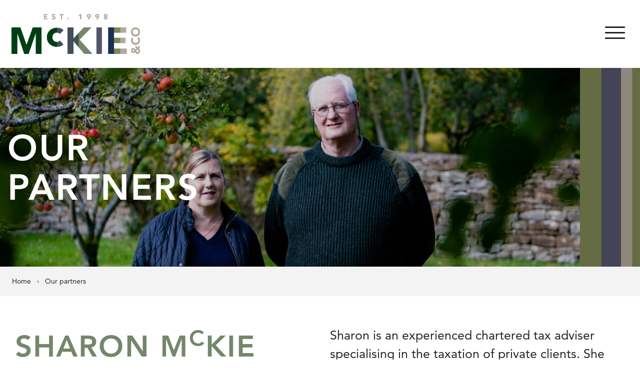

--- FILE ---
content_type: text/html; charset=utf-8
request_url: https://www.google.com/recaptcha/api2/anchor?ar=1&k=6LfnOd8gAAAAAGaM6CaHMahQQOS6JaPx_7RZ9PO6&co=aHR0cHM6Ly9tY2tpZWFuZGNvLmNvbTo0NDM.&hl=en&v=PoyoqOPhxBO7pBk68S4YbpHZ&size=invisible&anchor-ms=20000&execute-ms=30000&cb=1ucd6mf4i0g8
body_size: 48605
content:
<!DOCTYPE HTML><html dir="ltr" lang="en"><head><meta http-equiv="Content-Type" content="text/html; charset=UTF-8">
<meta http-equiv="X-UA-Compatible" content="IE=edge">
<title>reCAPTCHA</title>
<style type="text/css">
/* cyrillic-ext */
@font-face {
  font-family: 'Roboto';
  font-style: normal;
  font-weight: 400;
  font-stretch: 100%;
  src: url(//fonts.gstatic.com/s/roboto/v48/KFO7CnqEu92Fr1ME7kSn66aGLdTylUAMa3GUBHMdazTgWw.woff2) format('woff2');
  unicode-range: U+0460-052F, U+1C80-1C8A, U+20B4, U+2DE0-2DFF, U+A640-A69F, U+FE2E-FE2F;
}
/* cyrillic */
@font-face {
  font-family: 'Roboto';
  font-style: normal;
  font-weight: 400;
  font-stretch: 100%;
  src: url(//fonts.gstatic.com/s/roboto/v48/KFO7CnqEu92Fr1ME7kSn66aGLdTylUAMa3iUBHMdazTgWw.woff2) format('woff2');
  unicode-range: U+0301, U+0400-045F, U+0490-0491, U+04B0-04B1, U+2116;
}
/* greek-ext */
@font-face {
  font-family: 'Roboto';
  font-style: normal;
  font-weight: 400;
  font-stretch: 100%;
  src: url(//fonts.gstatic.com/s/roboto/v48/KFO7CnqEu92Fr1ME7kSn66aGLdTylUAMa3CUBHMdazTgWw.woff2) format('woff2');
  unicode-range: U+1F00-1FFF;
}
/* greek */
@font-face {
  font-family: 'Roboto';
  font-style: normal;
  font-weight: 400;
  font-stretch: 100%;
  src: url(//fonts.gstatic.com/s/roboto/v48/KFO7CnqEu92Fr1ME7kSn66aGLdTylUAMa3-UBHMdazTgWw.woff2) format('woff2');
  unicode-range: U+0370-0377, U+037A-037F, U+0384-038A, U+038C, U+038E-03A1, U+03A3-03FF;
}
/* math */
@font-face {
  font-family: 'Roboto';
  font-style: normal;
  font-weight: 400;
  font-stretch: 100%;
  src: url(//fonts.gstatic.com/s/roboto/v48/KFO7CnqEu92Fr1ME7kSn66aGLdTylUAMawCUBHMdazTgWw.woff2) format('woff2');
  unicode-range: U+0302-0303, U+0305, U+0307-0308, U+0310, U+0312, U+0315, U+031A, U+0326-0327, U+032C, U+032F-0330, U+0332-0333, U+0338, U+033A, U+0346, U+034D, U+0391-03A1, U+03A3-03A9, U+03B1-03C9, U+03D1, U+03D5-03D6, U+03F0-03F1, U+03F4-03F5, U+2016-2017, U+2034-2038, U+203C, U+2040, U+2043, U+2047, U+2050, U+2057, U+205F, U+2070-2071, U+2074-208E, U+2090-209C, U+20D0-20DC, U+20E1, U+20E5-20EF, U+2100-2112, U+2114-2115, U+2117-2121, U+2123-214F, U+2190, U+2192, U+2194-21AE, U+21B0-21E5, U+21F1-21F2, U+21F4-2211, U+2213-2214, U+2216-22FF, U+2308-230B, U+2310, U+2319, U+231C-2321, U+2336-237A, U+237C, U+2395, U+239B-23B7, U+23D0, U+23DC-23E1, U+2474-2475, U+25AF, U+25B3, U+25B7, U+25BD, U+25C1, U+25CA, U+25CC, U+25FB, U+266D-266F, U+27C0-27FF, U+2900-2AFF, U+2B0E-2B11, U+2B30-2B4C, U+2BFE, U+3030, U+FF5B, U+FF5D, U+1D400-1D7FF, U+1EE00-1EEFF;
}
/* symbols */
@font-face {
  font-family: 'Roboto';
  font-style: normal;
  font-weight: 400;
  font-stretch: 100%;
  src: url(//fonts.gstatic.com/s/roboto/v48/KFO7CnqEu92Fr1ME7kSn66aGLdTylUAMaxKUBHMdazTgWw.woff2) format('woff2');
  unicode-range: U+0001-000C, U+000E-001F, U+007F-009F, U+20DD-20E0, U+20E2-20E4, U+2150-218F, U+2190, U+2192, U+2194-2199, U+21AF, U+21E6-21F0, U+21F3, U+2218-2219, U+2299, U+22C4-22C6, U+2300-243F, U+2440-244A, U+2460-24FF, U+25A0-27BF, U+2800-28FF, U+2921-2922, U+2981, U+29BF, U+29EB, U+2B00-2BFF, U+4DC0-4DFF, U+FFF9-FFFB, U+10140-1018E, U+10190-1019C, U+101A0, U+101D0-101FD, U+102E0-102FB, U+10E60-10E7E, U+1D2C0-1D2D3, U+1D2E0-1D37F, U+1F000-1F0FF, U+1F100-1F1AD, U+1F1E6-1F1FF, U+1F30D-1F30F, U+1F315, U+1F31C, U+1F31E, U+1F320-1F32C, U+1F336, U+1F378, U+1F37D, U+1F382, U+1F393-1F39F, U+1F3A7-1F3A8, U+1F3AC-1F3AF, U+1F3C2, U+1F3C4-1F3C6, U+1F3CA-1F3CE, U+1F3D4-1F3E0, U+1F3ED, U+1F3F1-1F3F3, U+1F3F5-1F3F7, U+1F408, U+1F415, U+1F41F, U+1F426, U+1F43F, U+1F441-1F442, U+1F444, U+1F446-1F449, U+1F44C-1F44E, U+1F453, U+1F46A, U+1F47D, U+1F4A3, U+1F4B0, U+1F4B3, U+1F4B9, U+1F4BB, U+1F4BF, U+1F4C8-1F4CB, U+1F4D6, U+1F4DA, U+1F4DF, U+1F4E3-1F4E6, U+1F4EA-1F4ED, U+1F4F7, U+1F4F9-1F4FB, U+1F4FD-1F4FE, U+1F503, U+1F507-1F50B, U+1F50D, U+1F512-1F513, U+1F53E-1F54A, U+1F54F-1F5FA, U+1F610, U+1F650-1F67F, U+1F687, U+1F68D, U+1F691, U+1F694, U+1F698, U+1F6AD, U+1F6B2, U+1F6B9-1F6BA, U+1F6BC, U+1F6C6-1F6CF, U+1F6D3-1F6D7, U+1F6E0-1F6EA, U+1F6F0-1F6F3, U+1F6F7-1F6FC, U+1F700-1F7FF, U+1F800-1F80B, U+1F810-1F847, U+1F850-1F859, U+1F860-1F887, U+1F890-1F8AD, U+1F8B0-1F8BB, U+1F8C0-1F8C1, U+1F900-1F90B, U+1F93B, U+1F946, U+1F984, U+1F996, U+1F9E9, U+1FA00-1FA6F, U+1FA70-1FA7C, U+1FA80-1FA89, U+1FA8F-1FAC6, U+1FACE-1FADC, U+1FADF-1FAE9, U+1FAF0-1FAF8, U+1FB00-1FBFF;
}
/* vietnamese */
@font-face {
  font-family: 'Roboto';
  font-style: normal;
  font-weight: 400;
  font-stretch: 100%;
  src: url(//fonts.gstatic.com/s/roboto/v48/KFO7CnqEu92Fr1ME7kSn66aGLdTylUAMa3OUBHMdazTgWw.woff2) format('woff2');
  unicode-range: U+0102-0103, U+0110-0111, U+0128-0129, U+0168-0169, U+01A0-01A1, U+01AF-01B0, U+0300-0301, U+0303-0304, U+0308-0309, U+0323, U+0329, U+1EA0-1EF9, U+20AB;
}
/* latin-ext */
@font-face {
  font-family: 'Roboto';
  font-style: normal;
  font-weight: 400;
  font-stretch: 100%;
  src: url(//fonts.gstatic.com/s/roboto/v48/KFO7CnqEu92Fr1ME7kSn66aGLdTylUAMa3KUBHMdazTgWw.woff2) format('woff2');
  unicode-range: U+0100-02BA, U+02BD-02C5, U+02C7-02CC, U+02CE-02D7, U+02DD-02FF, U+0304, U+0308, U+0329, U+1D00-1DBF, U+1E00-1E9F, U+1EF2-1EFF, U+2020, U+20A0-20AB, U+20AD-20C0, U+2113, U+2C60-2C7F, U+A720-A7FF;
}
/* latin */
@font-face {
  font-family: 'Roboto';
  font-style: normal;
  font-weight: 400;
  font-stretch: 100%;
  src: url(//fonts.gstatic.com/s/roboto/v48/KFO7CnqEu92Fr1ME7kSn66aGLdTylUAMa3yUBHMdazQ.woff2) format('woff2');
  unicode-range: U+0000-00FF, U+0131, U+0152-0153, U+02BB-02BC, U+02C6, U+02DA, U+02DC, U+0304, U+0308, U+0329, U+2000-206F, U+20AC, U+2122, U+2191, U+2193, U+2212, U+2215, U+FEFF, U+FFFD;
}
/* cyrillic-ext */
@font-face {
  font-family: 'Roboto';
  font-style: normal;
  font-weight: 500;
  font-stretch: 100%;
  src: url(//fonts.gstatic.com/s/roboto/v48/KFO7CnqEu92Fr1ME7kSn66aGLdTylUAMa3GUBHMdazTgWw.woff2) format('woff2');
  unicode-range: U+0460-052F, U+1C80-1C8A, U+20B4, U+2DE0-2DFF, U+A640-A69F, U+FE2E-FE2F;
}
/* cyrillic */
@font-face {
  font-family: 'Roboto';
  font-style: normal;
  font-weight: 500;
  font-stretch: 100%;
  src: url(//fonts.gstatic.com/s/roboto/v48/KFO7CnqEu92Fr1ME7kSn66aGLdTylUAMa3iUBHMdazTgWw.woff2) format('woff2');
  unicode-range: U+0301, U+0400-045F, U+0490-0491, U+04B0-04B1, U+2116;
}
/* greek-ext */
@font-face {
  font-family: 'Roboto';
  font-style: normal;
  font-weight: 500;
  font-stretch: 100%;
  src: url(//fonts.gstatic.com/s/roboto/v48/KFO7CnqEu92Fr1ME7kSn66aGLdTylUAMa3CUBHMdazTgWw.woff2) format('woff2');
  unicode-range: U+1F00-1FFF;
}
/* greek */
@font-face {
  font-family: 'Roboto';
  font-style: normal;
  font-weight: 500;
  font-stretch: 100%;
  src: url(//fonts.gstatic.com/s/roboto/v48/KFO7CnqEu92Fr1ME7kSn66aGLdTylUAMa3-UBHMdazTgWw.woff2) format('woff2');
  unicode-range: U+0370-0377, U+037A-037F, U+0384-038A, U+038C, U+038E-03A1, U+03A3-03FF;
}
/* math */
@font-face {
  font-family: 'Roboto';
  font-style: normal;
  font-weight: 500;
  font-stretch: 100%;
  src: url(//fonts.gstatic.com/s/roboto/v48/KFO7CnqEu92Fr1ME7kSn66aGLdTylUAMawCUBHMdazTgWw.woff2) format('woff2');
  unicode-range: U+0302-0303, U+0305, U+0307-0308, U+0310, U+0312, U+0315, U+031A, U+0326-0327, U+032C, U+032F-0330, U+0332-0333, U+0338, U+033A, U+0346, U+034D, U+0391-03A1, U+03A3-03A9, U+03B1-03C9, U+03D1, U+03D5-03D6, U+03F0-03F1, U+03F4-03F5, U+2016-2017, U+2034-2038, U+203C, U+2040, U+2043, U+2047, U+2050, U+2057, U+205F, U+2070-2071, U+2074-208E, U+2090-209C, U+20D0-20DC, U+20E1, U+20E5-20EF, U+2100-2112, U+2114-2115, U+2117-2121, U+2123-214F, U+2190, U+2192, U+2194-21AE, U+21B0-21E5, U+21F1-21F2, U+21F4-2211, U+2213-2214, U+2216-22FF, U+2308-230B, U+2310, U+2319, U+231C-2321, U+2336-237A, U+237C, U+2395, U+239B-23B7, U+23D0, U+23DC-23E1, U+2474-2475, U+25AF, U+25B3, U+25B7, U+25BD, U+25C1, U+25CA, U+25CC, U+25FB, U+266D-266F, U+27C0-27FF, U+2900-2AFF, U+2B0E-2B11, U+2B30-2B4C, U+2BFE, U+3030, U+FF5B, U+FF5D, U+1D400-1D7FF, U+1EE00-1EEFF;
}
/* symbols */
@font-face {
  font-family: 'Roboto';
  font-style: normal;
  font-weight: 500;
  font-stretch: 100%;
  src: url(//fonts.gstatic.com/s/roboto/v48/KFO7CnqEu92Fr1ME7kSn66aGLdTylUAMaxKUBHMdazTgWw.woff2) format('woff2');
  unicode-range: U+0001-000C, U+000E-001F, U+007F-009F, U+20DD-20E0, U+20E2-20E4, U+2150-218F, U+2190, U+2192, U+2194-2199, U+21AF, U+21E6-21F0, U+21F3, U+2218-2219, U+2299, U+22C4-22C6, U+2300-243F, U+2440-244A, U+2460-24FF, U+25A0-27BF, U+2800-28FF, U+2921-2922, U+2981, U+29BF, U+29EB, U+2B00-2BFF, U+4DC0-4DFF, U+FFF9-FFFB, U+10140-1018E, U+10190-1019C, U+101A0, U+101D0-101FD, U+102E0-102FB, U+10E60-10E7E, U+1D2C0-1D2D3, U+1D2E0-1D37F, U+1F000-1F0FF, U+1F100-1F1AD, U+1F1E6-1F1FF, U+1F30D-1F30F, U+1F315, U+1F31C, U+1F31E, U+1F320-1F32C, U+1F336, U+1F378, U+1F37D, U+1F382, U+1F393-1F39F, U+1F3A7-1F3A8, U+1F3AC-1F3AF, U+1F3C2, U+1F3C4-1F3C6, U+1F3CA-1F3CE, U+1F3D4-1F3E0, U+1F3ED, U+1F3F1-1F3F3, U+1F3F5-1F3F7, U+1F408, U+1F415, U+1F41F, U+1F426, U+1F43F, U+1F441-1F442, U+1F444, U+1F446-1F449, U+1F44C-1F44E, U+1F453, U+1F46A, U+1F47D, U+1F4A3, U+1F4B0, U+1F4B3, U+1F4B9, U+1F4BB, U+1F4BF, U+1F4C8-1F4CB, U+1F4D6, U+1F4DA, U+1F4DF, U+1F4E3-1F4E6, U+1F4EA-1F4ED, U+1F4F7, U+1F4F9-1F4FB, U+1F4FD-1F4FE, U+1F503, U+1F507-1F50B, U+1F50D, U+1F512-1F513, U+1F53E-1F54A, U+1F54F-1F5FA, U+1F610, U+1F650-1F67F, U+1F687, U+1F68D, U+1F691, U+1F694, U+1F698, U+1F6AD, U+1F6B2, U+1F6B9-1F6BA, U+1F6BC, U+1F6C6-1F6CF, U+1F6D3-1F6D7, U+1F6E0-1F6EA, U+1F6F0-1F6F3, U+1F6F7-1F6FC, U+1F700-1F7FF, U+1F800-1F80B, U+1F810-1F847, U+1F850-1F859, U+1F860-1F887, U+1F890-1F8AD, U+1F8B0-1F8BB, U+1F8C0-1F8C1, U+1F900-1F90B, U+1F93B, U+1F946, U+1F984, U+1F996, U+1F9E9, U+1FA00-1FA6F, U+1FA70-1FA7C, U+1FA80-1FA89, U+1FA8F-1FAC6, U+1FACE-1FADC, U+1FADF-1FAE9, U+1FAF0-1FAF8, U+1FB00-1FBFF;
}
/* vietnamese */
@font-face {
  font-family: 'Roboto';
  font-style: normal;
  font-weight: 500;
  font-stretch: 100%;
  src: url(//fonts.gstatic.com/s/roboto/v48/KFO7CnqEu92Fr1ME7kSn66aGLdTylUAMa3OUBHMdazTgWw.woff2) format('woff2');
  unicode-range: U+0102-0103, U+0110-0111, U+0128-0129, U+0168-0169, U+01A0-01A1, U+01AF-01B0, U+0300-0301, U+0303-0304, U+0308-0309, U+0323, U+0329, U+1EA0-1EF9, U+20AB;
}
/* latin-ext */
@font-face {
  font-family: 'Roboto';
  font-style: normal;
  font-weight: 500;
  font-stretch: 100%;
  src: url(//fonts.gstatic.com/s/roboto/v48/KFO7CnqEu92Fr1ME7kSn66aGLdTylUAMa3KUBHMdazTgWw.woff2) format('woff2');
  unicode-range: U+0100-02BA, U+02BD-02C5, U+02C7-02CC, U+02CE-02D7, U+02DD-02FF, U+0304, U+0308, U+0329, U+1D00-1DBF, U+1E00-1E9F, U+1EF2-1EFF, U+2020, U+20A0-20AB, U+20AD-20C0, U+2113, U+2C60-2C7F, U+A720-A7FF;
}
/* latin */
@font-face {
  font-family: 'Roboto';
  font-style: normal;
  font-weight: 500;
  font-stretch: 100%;
  src: url(//fonts.gstatic.com/s/roboto/v48/KFO7CnqEu92Fr1ME7kSn66aGLdTylUAMa3yUBHMdazQ.woff2) format('woff2');
  unicode-range: U+0000-00FF, U+0131, U+0152-0153, U+02BB-02BC, U+02C6, U+02DA, U+02DC, U+0304, U+0308, U+0329, U+2000-206F, U+20AC, U+2122, U+2191, U+2193, U+2212, U+2215, U+FEFF, U+FFFD;
}
/* cyrillic-ext */
@font-face {
  font-family: 'Roboto';
  font-style: normal;
  font-weight: 900;
  font-stretch: 100%;
  src: url(//fonts.gstatic.com/s/roboto/v48/KFO7CnqEu92Fr1ME7kSn66aGLdTylUAMa3GUBHMdazTgWw.woff2) format('woff2');
  unicode-range: U+0460-052F, U+1C80-1C8A, U+20B4, U+2DE0-2DFF, U+A640-A69F, U+FE2E-FE2F;
}
/* cyrillic */
@font-face {
  font-family: 'Roboto';
  font-style: normal;
  font-weight: 900;
  font-stretch: 100%;
  src: url(//fonts.gstatic.com/s/roboto/v48/KFO7CnqEu92Fr1ME7kSn66aGLdTylUAMa3iUBHMdazTgWw.woff2) format('woff2');
  unicode-range: U+0301, U+0400-045F, U+0490-0491, U+04B0-04B1, U+2116;
}
/* greek-ext */
@font-face {
  font-family: 'Roboto';
  font-style: normal;
  font-weight: 900;
  font-stretch: 100%;
  src: url(//fonts.gstatic.com/s/roboto/v48/KFO7CnqEu92Fr1ME7kSn66aGLdTylUAMa3CUBHMdazTgWw.woff2) format('woff2');
  unicode-range: U+1F00-1FFF;
}
/* greek */
@font-face {
  font-family: 'Roboto';
  font-style: normal;
  font-weight: 900;
  font-stretch: 100%;
  src: url(//fonts.gstatic.com/s/roboto/v48/KFO7CnqEu92Fr1ME7kSn66aGLdTylUAMa3-UBHMdazTgWw.woff2) format('woff2');
  unicode-range: U+0370-0377, U+037A-037F, U+0384-038A, U+038C, U+038E-03A1, U+03A3-03FF;
}
/* math */
@font-face {
  font-family: 'Roboto';
  font-style: normal;
  font-weight: 900;
  font-stretch: 100%;
  src: url(//fonts.gstatic.com/s/roboto/v48/KFO7CnqEu92Fr1ME7kSn66aGLdTylUAMawCUBHMdazTgWw.woff2) format('woff2');
  unicode-range: U+0302-0303, U+0305, U+0307-0308, U+0310, U+0312, U+0315, U+031A, U+0326-0327, U+032C, U+032F-0330, U+0332-0333, U+0338, U+033A, U+0346, U+034D, U+0391-03A1, U+03A3-03A9, U+03B1-03C9, U+03D1, U+03D5-03D6, U+03F0-03F1, U+03F4-03F5, U+2016-2017, U+2034-2038, U+203C, U+2040, U+2043, U+2047, U+2050, U+2057, U+205F, U+2070-2071, U+2074-208E, U+2090-209C, U+20D0-20DC, U+20E1, U+20E5-20EF, U+2100-2112, U+2114-2115, U+2117-2121, U+2123-214F, U+2190, U+2192, U+2194-21AE, U+21B0-21E5, U+21F1-21F2, U+21F4-2211, U+2213-2214, U+2216-22FF, U+2308-230B, U+2310, U+2319, U+231C-2321, U+2336-237A, U+237C, U+2395, U+239B-23B7, U+23D0, U+23DC-23E1, U+2474-2475, U+25AF, U+25B3, U+25B7, U+25BD, U+25C1, U+25CA, U+25CC, U+25FB, U+266D-266F, U+27C0-27FF, U+2900-2AFF, U+2B0E-2B11, U+2B30-2B4C, U+2BFE, U+3030, U+FF5B, U+FF5D, U+1D400-1D7FF, U+1EE00-1EEFF;
}
/* symbols */
@font-face {
  font-family: 'Roboto';
  font-style: normal;
  font-weight: 900;
  font-stretch: 100%;
  src: url(//fonts.gstatic.com/s/roboto/v48/KFO7CnqEu92Fr1ME7kSn66aGLdTylUAMaxKUBHMdazTgWw.woff2) format('woff2');
  unicode-range: U+0001-000C, U+000E-001F, U+007F-009F, U+20DD-20E0, U+20E2-20E4, U+2150-218F, U+2190, U+2192, U+2194-2199, U+21AF, U+21E6-21F0, U+21F3, U+2218-2219, U+2299, U+22C4-22C6, U+2300-243F, U+2440-244A, U+2460-24FF, U+25A0-27BF, U+2800-28FF, U+2921-2922, U+2981, U+29BF, U+29EB, U+2B00-2BFF, U+4DC0-4DFF, U+FFF9-FFFB, U+10140-1018E, U+10190-1019C, U+101A0, U+101D0-101FD, U+102E0-102FB, U+10E60-10E7E, U+1D2C0-1D2D3, U+1D2E0-1D37F, U+1F000-1F0FF, U+1F100-1F1AD, U+1F1E6-1F1FF, U+1F30D-1F30F, U+1F315, U+1F31C, U+1F31E, U+1F320-1F32C, U+1F336, U+1F378, U+1F37D, U+1F382, U+1F393-1F39F, U+1F3A7-1F3A8, U+1F3AC-1F3AF, U+1F3C2, U+1F3C4-1F3C6, U+1F3CA-1F3CE, U+1F3D4-1F3E0, U+1F3ED, U+1F3F1-1F3F3, U+1F3F5-1F3F7, U+1F408, U+1F415, U+1F41F, U+1F426, U+1F43F, U+1F441-1F442, U+1F444, U+1F446-1F449, U+1F44C-1F44E, U+1F453, U+1F46A, U+1F47D, U+1F4A3, U+1F4B0, U+1F4B3, U+1F4B9, U+1F4BB, U+1F4BF, U+1F4C8-1F4CB, U+1F4D6, U+1F4DA, U+1F4DF, U+1F4E3-1F4E6, U+1F4EA-1F4ED, U+1F4F7, U+1F4F9-1F4FB, U+1F4FD-1F4FE, U+1F503, U+1F507-1F50B, U+1F50D, U+1F512-1F513, U+1F53E-1F54A, U+1F54F-1F5FA, U+1F610, U+1F650-1F67F, U+1F687, U+1F68D, U+1F691, U+1F694, U+1F698, U+1F6AD, U+1F6B2, U+1F6B9-1F6BA, U+1F6BC, U+1F6C6-1F6CF, U+1F6D3-1F6D7, U+1F6E0-1F6EA, U+1F6F0-1F6F3, U+1F6F7-1F6FC, U+1F700-1F7FF, U+1F800-1F80B, U+1F810-1F847, U+1F850-1F859, U+1F860-1F887, U+1F890-1F8AD, U+1F8B0-1F8BB, U+1F8C0-1F8C1, U+1F900-1F90B, U+1F93B, U+1F946, U+1F984, U+1F996, U+1F9E9, U+1FA00-1FA6F, U+1FA70-1FA7C, U+1FA80-1FA89, U+1FA8F-1FAC6, U+1FACE-1FADC, U+1FADF-1FAE9, U+1FAF0-1FAF8, U+1FB00-1FBFF;
}
/* vietnamese */
@font-face {
  font-family: 'Roboto';
  font-style: normal;
  font-weight: 900;
  font-stretch: 100%;
  src: url(//fonts.gstatic.com/s/roboto/v48/KFO7CnqEu92Fr1ME7kSn66aGLdTylUAMa3OUBHMdazTgWw.woff2) format('woff2');
  unicode-range: U+0102-0103, U+0110-0111, U+0128-0129, U+0168-0169, U+01A0-01A1, U+01AF-01B0, U+0300-0301, U+0303-0304, U+0308-0309, U+0323, U+0329, U+1EA0-1EF9, U+20AB;
}
/* latin-ext */
@font-face {
  font-family: 'Roboto';
  font-style: normal;
  font-weight: 900;
  font-stretch: 100%;
  src: url(//fonts.gstatic.com/s/roboto/v48/KFO7CnqEu92Fr1ME7kSn66aGLdTylUAMa3KUBHMdazTgWw.woff2) format('woff2');
  unicode-range: U+0100-02BA, U+02BD-02C5, U+02C7-02CC, U+02CE-02D7, U+02DD-02FF, U+0304, U+0308, U+0329, U+1D00-1DBF, U+1E00-1E9F, U+1EF2-1EFF, U+2020, U+20A0-20AB, U+20AD-20C0, U+2113, U+2C60-2C7F, U+A720-A7FF;
}
/* latin */
@font-face {
  font-family: 'Roboto';
  font-style: normal;
  font-weight: 900;
  font-stretch: 100%;
  src: url(//fonts.gstatic.com/s/roboto/v48/KFO7CnqEu92Fr1ME7kSn66aGLdTylUAMa3yUBHMdazQ.woff2) format('woff2');
  unicode-range: U+0000-00FF, U+0131, U+0152-0153, U+02BB-02BC, U+02C6, U+02DA, U+02DC, U+0304, U+0308, U+0329, U+2000-206F, U+20AC, U+2122, U+2191, U+2193, U+2212, U+2215, U+FEFF, U+FFFD;
}

</style>
<link rel="stylesheet" type="text/css" href="https://www.gstatic.com/recaptcha/releases/PoyoqOPhxBO7pBk68S4YbpHZ/styles__ltr.css">
<script nonce="CnO4x96VKGcsCYnWPBm9gQ" type="text/javascript">window['__recaptcha_api'] = 'https://www.google.com/recaptcha/api2/';</script>
<script type="text/javascript" src="https://www.gstatic.com/recaptcha/releases/PoyoqOPhxBO7pBk68S4YbpHZ/recaptcha__en.js" nonce="CnO4x96VKGcsCYnWPBm9gQ">
      
    </script></head>
<body><div id="rc-anchor-alert" class="rc-anchor-alert"></div>
<input type="hidden" id="recaptcha-token" value="[base64]">
<script type="text/javascript" nonce="CnO4x96VKGcsCYnWPBm9gQ">
      recaptcha.anchor.Main.init("[\x22ainput\x22,[\x22bgdata\x22,\x22\x22,\[base64]/[base64]/[base64]/bmV3IHJbeF0oY1swXSk6RT09Mj9uZXcgclt4XShjWzBdLGNbMV0pOkU9PTM/bmV3IHJbeF0oY1swXSxjWzFdLGNbMl0pOkU9PTQ/[base64]/[base64]/[base64]/[base64]/[base64]/[base64]/[base64]/[base64]\x22,\[base64]\\u003d\\u003d\x22,\x22bkpRw7bDrsKkb0EsbcOZwqYUw5oFw4QnAi5FTgkQAcKwUMOXwrrDtsK5wo/Cu0LDgcOHFcKXEcKhEcKVw6bDmcKcw5vCry7CmRw1JV9Ifk/DlMO5e8OjIsKwJMKgwoMaIHxSckPCmw/[base64]/Cp8KcBsONGsKDwqDCvcK2w5ZJw4TCncK0w7tsdcKKZ8OhJcOkw47Cn07Cp8OrNCzDr3vCqlwrwrjCjMKkPcODwpUzwro0IlYowqoFBcKgw6QNNWU5woEgwrHDp1jCn8KyFHwSw5LCuSpmHMOuwr/[base64]/J8KZw6jDrBHDlDx5exnDvMKlw6bClMOfecOow7fCnyItw4BIWFczLUbDpMO2fcKzw5pEw6TCsgnDgXDDimxIccK1bWksUU5hW8KXAcOiw57CmCXCmsKGw6x7wpbDkg7DgMOLV8OyOcOQJk1obmgNw4QpYljCqsKvXGAYw5TDo1x7WMO9Wk/[base64]/[base64]/CqMKDAjZcw6TCi3puXR1aw5XDgcO1LsOGXyzCoGlLwrlKFmPCgcO/w61VZ2NtIsOQwrgrYsKjJsKOwrRpw5oAfDPCnBBwwozCh8KcHUYFw5wXwqEAesOhw43Cm3/[base64]/Dl8OUGsK/wqbCtiVWw5nCrHHClC3Du8OMwr3DssKJwqccw693LTUFwoMPagF7wpvDjcORFMK/w4rCp8KMw68UP8OyPjRBw4cfBsKbw4MUw5BZOcKUw4JEw4QpwrzCvsOuKznDmnHCucOJw7vCtFF1GcOQw5/DlTVRPGXDnGcxw6IjLMOfw5pMGEPDi8K/[base64]/Dq8OVw6XDnVZzw6vCnFLDtsKxDkXCqcO7dMO0w5IEDx3Cm3UfURTDl8KnPMKOw507woIPKzVVwozCjcKZHsOewo9GwpvDt8KyWsO4DiQ3wqwmZsKTwoXCryvChsOFRMOjV1XDmXdJJMOTw4ICw5bDscO/AXJvAH5Fwpp4wpksF8KWw6A7wpLDrGNvwpjCjH81wo7CjCVaUsO/w5LDk8KywqXDlABPQWTCr8OcXBZcfcKfDT3CjVPCnMOPckLCgQUzDH7DsRvChMO7wrPCgMOYdXXDjT0Xw5HCpi02wonDo8KjwqhJw7/Co3R3BA/[base64]/[base64]/CrzXDoAnDmFjCjsOeNsK0UMKVw5LCtUYSTGLCicOLwqI0w4tgeh/Cm0IiDyJew4MlOzZLwpACw6rDksKTwqdtfsKtwodPCQZ3R0vCtsKgN8OQV8O/AXhLwrJidMKjQH5Qw7hPw6M3w5HDi8OVwrYHaFHDhMKNw5XDlgQBCl1GM8K6PWLDpcKZwoFHWcKlWlwLPsO8VMOmwq0zGm4Va8OTTFDDqwDCmsKmwofCkcK9VMObwpkow5/DssKKXgfCm8KwMMOFXyV0ecO1CD7CpUQPw5XDni/DkF7CtSDDmT7Dt2gRw6fDhDDDlcO3FxY9CsK1wrRrw7l6w4HDoF0dw4tlI8KPaC/[base64]/Cng/Co8KvwrzDj8KMX2XDohAvwovCoMO+wrfClcKnTyIswq50wrXCsQoOXMOxw7zClzktwr5qw7E6VcOCwonDlkYvE0AaP8ObfsK5wollOcOycivDlcKCfMKMCMOBwqgkdMOKWMK1w5pxQy/[base64]/CkcOrZcKIwpfDkMK9WivDrsK7HjnCqMKNw4PCiMOgwokeS8KWw7U+MFTClgjCkknCv8OrTcKzPsOkcERDwpXDsw11wq3ChS5RBMOrw4w0Al0qwp/DicO+KMKcEjtQWl7DjMKHw7Zgw7HDg3XChVfClhnDnE9xwqbDi8Ouw7YpfsOrw6/CnsK/w5ozR8OvwrbCosK4VsOgTsOLw4ZvRgtHwp3Di2nDmMOORMOdw4wvwp9JWsOWTsOcwrQTwpssRSXCuhk0w6XCuxkHw5EVIT/CqcK4w6PClwzCoBlBQMOgDn/[base64]/[base64]/[base64]/DvcOONcO0fGdzJcKCRhMXwqR5w4HDlxVdwpJmw6EGXA/CqMKqw7BMOsKjwr3ClilzW8OZw6rCnWHChzNyw6VYw4hNFcKJSz8qwonDo8KXMWRxwrZBwrrDtyZbwrfCvg4AawHCs2wVZsKowobDtnJ2E8ODck0/B8OmLQ0Gw7fCpcKEIQXDr8OzwonDuC4Gwo3DosOsw4kWw7LDu8KBFsO+CRtcwrnCmQbDjH0awq7CoRFNwrLDk8K5b0g+DMOrADd/[base64]/CiD/CrifDkMKYbEjDmAXDp8Ouwp/[base64]/[base64]/w6vDisKYwrgkeMKmwo7CrgzDt8Kbw7/DusO+ZcOAwrnCo8K7PsK3wrfCpMOkasOqw6owNcKsw4nCicOId8KBEMKuPHDDslErwopSw67CqcKfPMK0w6fDrnVywrvCvsK8wqRMYi3Cl8OsaMK7w7PCqirCugkOw4McwpsMw5NtBzHCiF0gwoDCqMKnQsK3NEjCpcKOwos2wq/[base64]/UMKhw6XCksKowp0xd2TDpcKPw67CrMKIPAhOw6vCq8KVSkXCisOLwq3Dj8OBw6/ChMOew4Ayw4XCr8KqQcOTZsOAMFLDmV/CqsOhXyPCu8OywpHDscOPN0MRF1YEw7lhwqpFwohvwr9XLGPCiW3ClBfCjWQxe8KFFyoTwq4ywoHDvRzCp8O6woxLSsK1bXrDml3CtsKXUkzCr0rCmT0oZ8O8ViIma3TDtMOcw4QIwo8oVcO4w7PDh3jCgMOwwps1wo/CnlPDlDYVZDzCiHEkD8KlE8KdNMOAQ8OqJsKDEGXDvcKGIMOYw5/ClsKeBMKyw6NkGS7CpWHDrHvCicOMwqR/[base64]/[base64]/Du3BAw7teKsOZw4jCi3clwpHDrMKcwoRywp/Dpk/Dt1fDhnTCmcODw5/[base64]/[base64]/wpzDk8KCbxIhRlIHw4sHw6EYwrPDhsOAJk7CksKVw7FwEDJ1w6Zlw7DCmMO6wqc9GcOrw4XDtz/DnHNaHsOxwoJJXcKmcGzDjcKEw6pdwrvCisKRb0XDncOTwrouw4UKw6jChDAmRcKwDzlPYl7CksKdNx4swrzCnMKYJMOsw6/CqxI7BMK1JcKnwqfClzQuAG3ClRxweMOiM8Osw6ZfB0bCjcKwOB4yAzhfHyVvTMK2J2fDpGzDrWE0w4XDj35ewphHw6fCgDjDiw9iI17DjsOIQljDp38pw6nDuxLDmsO4esKtblh1w7/DtHTCkHdawrfCncOdCsOdKsOUw5XDkcONSRJYbXjCusOxGjvDqsOAOsKEVMKMQiPCvUUlwo3DhH/ChnbDuRw+w7zDksK8wr7DjEFyZsKMw6EBNgICwqBQw6IqGMOjw74ow5ESBVlEwrpPTMKlw57DusO9w6Y/JsOOw5fCksOewrcAGjjCrMK9WMKYbyjDmwouwpLDnzTClTNawqLCq8KZA8KPAXzCiMKswpYFAcOKw67ClCUlwqocAMOKTcOzw7XDmsOWLcOawptCLsONJcOvK0BKwo/DmyfDpBDDmhXCqyDChgo4I3M+eGVNwojDmsOWwotRXMKQSsKrw4bCgi7CgcKmw7AyW8KAYElyw7o/w5ooH8O3OA8Iw7AgOsOjT8K9fAnCjFxSfcODD1rDkRlFLcO2RcOnwroTDcOyfMOZYMOLw603UQI+OyPDrmzCrzHDtVMzCBnDgcKHwrbDlcO0FTnCmDDCtMOww6/[base64]/Cq8OLwqV1DTE6w48WwpnDjsK6VsOlw6Uzw5DCl1nDkcKiwqXDjcOxfMOhZ8O/w6TDpsKZUMO/QMKtwqvChhzDjn/DqWJ/Eg/DjcOEwq7ClBrCj8OMwqp6w6PCkggqwoXDvC8ZWsK6YVbDt1jClQ3DpCTCicKGw5I4E8KVSsK7GMKvIMKYwo3Dk8KEwo9fw7xawp1EclvCm1/[base64]/MUNQw5PDncKaw5c2D8OBRz1Dw7kpc0/[base64]/DhsO3wqUCXVjDscKaRgpVwoQKwqB0w53Cv8KAfChLwpTChcK4w5cyTnbDnMOYw5zCuRpow4fDrcKpPwZBQ8O+UsOJw6rDlT/DpsKNwofCj8O7OcOqY8KZKMOWw6/ChWDDiElUwrrCgkRyIxNswpwibnENwrTCkG7DmcK+CMKVV8O9c8KJwoHCiMKuIMOfwo7Cp8OORMOUw6vCj8KNO2fCkjfDsCTDgk9oLS4/wovDrB7CksOiw4jCisOBw7JKD8KLwolGEBNewrNXw7dQwqHDgncQwpPDiEkMEcKnwo/CrcKbTwjCi8OmC8O0KcKLDT12QVbCqsK6d8KDwpd6w6XDkCEOwr4Vw7nCk8KZD0VAcxcmwp7DqBnCn13Cs3PDrMKEB8Knw4rDgTDCgMOFG0/[base64]/CpMOZw6TCiMOkUMKIw7d1csK/[base64]/ChHpFwp7Du8Owwq1PwoAwZMOBwojDqcOwOGp+Zi/DjQYXwpw8woFaGMKLw4rDqcOUw407w54yVToFYX7Co8KNMADDg8OrfMKcczXDnMKZwpfCoMKJBcODwr9ZVgQSwoXDqsOsBlXCrMOywoTDkMO6wpAbbMK8Inh2PAZLUcKdfMK2NMOMBx/DtiLDiMOYwr52GA3DocO9w7nDgWBRe8OLwpZ6w4xxwq46wr3CvCYqbRjCjWjDtcOMHMO6wrlTw5fDhMOwwrbCjMKPFn1CfF3DsQA9wr/DrQ8mB8O1RsK3w6/[base64]/[base64]/Dh8OXSWHCuVxwwrvCsCE3LmgjLsK9ZsK5Z2hew4XDl34Jw5bCoTFUAMKwaC3DoMK9wpJiwqljwohvw4vCucKBwr/Dh0jCgUQ8wqAsRMO8YXPDm8OBOcOtESrDkwQAw5HCl2HCmcORw4/CjHsQMybCvsKCw4BAbsKnw5lBwpvDnCDDhTIjw54Yw50MwpjDpSV0w4wmDcKiRVBseC3DtMOPRD3DvMOPw6BswpBrw47Cq8O6w5oucMOQw6k/eTnCg8KTw6kzwoUOW8ORw5V9dcK5wpHCrkjDoFXCm8OqwqNec3cJw6paRsKgLVkiwptUPsKSwpLChExqKcORGsOrJcKjNsO6bQvDtmXClsK1esKQVWE2w55nAwLDo8KvwpNqUsKfbsKQw5LDv1zCgTrDnD9vUsKyAcKIwrLDjH/CqCRtcwPDjRxlw5hMw6s/w43Cr2jDucO6ISHDkMOWwq9ZPsOvwqnDoDTCrsK7wpMww6cAdMKbIcOnH8KzU8K3HMOmKkjCshTDmcO6w73CujvCqjo0w4kHKnzDq8KEw5jDhMOTPWbDuxnDpcKIw6jDnHFvUMOowqlKw5LDuQTDr8KHwo0Uwqo/WUzDjyp7dhPDhsOPScOBPMKmwqLDrCwKKMOrwooLw4zCu1YfV8O5wrwSwoXDnMKaw5cGwpgUEyZUw6IEGQnCvcKDwpUXw4/DjgEnw7A3SzoOdE3CrgRFwpXDucK3LMKGe8O/bF7DucKZw6nDmMO8w7wYwrxFGQTChT7CiTFPwo/DiUcYMi7DnVB7dz8hw4vDjsKLw7Bfw6jCp8OUPMOQJMK2AcKiG0YLwqHCmzXDhxrCoSrDs1vCr8K/fcOVREJgCE8Va8OCw4lbwpE5Y8Kfw7DDhmgsFGVRw5bCvSYiPhzChigAwonCjS8FCMKIZsKMwprDo2oaw55sw4zCn8KuwpvCrDcNwpp5w4RJwqPDlCx0w68dBgAXwoAyFMOSw4vDm1tDw6U/[base64]/[base64]/Y8K1w48aw5jDi8OEw4jCmcKrQsOvwrV+w4vCkBPCg8OLwovDmsK6wq1+wqxHV3BPwrMYcsOmCsO0woQzw5DCpsOfw6I5IgTCj8OIwpTCuQHDvsO7L8Ofw7LDgMO4wprCh8KZw7jDkBwjCX8/[base64]/CpgF8Bi7CvGnDscKzal1Nw7nDj8Ojw7smwrfDsmPChDTCqn3Du1kYIwbDl8Ktw7FOCcKuGB5mw5YVw7Arw7zDtRRUE8ODw4rDssKvwq7DvsKiK8KzO8OcX8O6dMO8B8KHw5PDlMOgZMKbQn5lwo/DtsKwGMK3d8OWRjjCsTjCscO6w4rDvsOKOGhxw5PDr8KbwoUiw5XCi8OOwo3DlMKFCAPDllfCjELDu3jDssKuajLDnXsdbsOJw4QQOMO+RcO6w7cXw4zDkFXDkxYjwrbCuMOQw4gVdsOsJDg0eMOWPnLCuj/DisO+bjIZJMKjRTUiwplOfknDtFY2GmPCuMOQwoIkU27CiUfCmwjDhiUiw49/w4jDlMKewqnCp8KrwrnDnWTCm8OkIV/CosOUM8Kbw5QWO8KwNcOrw6UXwrEucDzClwzDmg02MMKKK2PCijzDi2xAVxFpw78hwoxMw5k7wqfDuWfDvMOOw6cBUsK9J2TCrjEIwr3DoMOVWSF7RMO5FcOkYnTDuMKtNjYrw7k/[base64]/DumTCnG1BOsOPwoJfacOXw6DDssK/wppHDj4FworCpcKVQhJbWyfCshUDTcOIWsKqHHdZw4zDvAXDh8KGcsOWW8K/Z8OQSsKcMMOEwoJMwp5HGAPDqCsWLEHDrinDpgMpwoc1EQJGdxhdHyfCssKVasOrIsKxw7TDu3DCrS7Do8KYwoTDh3FCw6vCgsOlw5EPJMKDW8O+wrTCpSvDtA7DmxIPZcKlZgvDnBNXN8KKw7Y6w5ZDYsK4TmM7wpDCsyByJSQzw5/DhMKzNjPDjMOzwofDk8KGw69HAxxNwo7Cp8O4w7F1JMKBw4LDlcKAJcKDw53Co8O8wo/[base64]/DmWYSwqPDshTDqBbDoGVjw5ADwrrDlUddCErDsGHDgsOrw49qwqBgDcKvwpfDu1vDnsKOwop/[base64]/w7o8wqh5w6XDrUM3VsONw48rYcOVwobDrg0zw7rDqXfCiMKMdWfCj8OUSRIkw6wtw5tgw4AZasOsesKkB0PCqMK6IcKURwQjdMOTwrUfw4RTF8OyRyZqwoPCnUxxJcKvPQjDj1DDp8OewqvCvSQeesOfOcO+LhXCn8KRAH3CucKYDEjCs8OOQV3DscOfPi/CjVTDkV/CvUjCj1XDgGInwqrDosK6UsKgw7smwpFwwpnCpMKJJnpMNhBUwoHDrMKuw44ewqzCn2fCticHOlnCmsKbVjPDucKzIh/DrMK1bQjDmTjDlsKVKWfCtlrDs8O5wrhYSsO6Pk1Pw79FwrfCk8KRw5U1WTxtwqLDk8KqBMKWwrbDj8O8wrh/wowfbkZ5KVzDosKeaTvCnMONwqbClXzCnBLCo8K3OMKAw4prwqDCqHdFOAUIwqzClAjDnsKKwqfCgmwUwrUww5d/RsKwwqDDs8OaNMKdwpJfw7R5w5UiR09yJQPCikjDkEvDqMKnO8KkGw4kw75tDsOBWiV+w6LDjcK0R0DCqcKkXUFNTsOYf8KGKUPDgmQJw6BJOW/DryY/DnTCjMKdPsO+wpvDtnsuwooCw7oewpHDiT8iwoTDoMO0w6ZJwoHDtMKYwqsWVMKewqPDuz0pccK8NsO+WwMTw54CWyDCh8KBY8KUw5gWaMKMaFTDj0rDtsKFwo/CgsOhwoB0P8K0D8KYwpHDksK+wqt4w5PDij3Ch8KGwokCYiRtPDwvwq/CisKJTcOuC8KoNxDChT3CosOXw6RWw4hZCcOiCB9Kw4/CscKGaF5FcQbCq8KbEXnDhBERYsO7QMKyfwB8wqTDpMOpwozDiRopW8O4w4rCoMKSw5gCw4pxw6ZwwrjDrcORWsOjMcOow5gPwpwcOMKzNUoxw47DpGITw6/[base64]/DmsOWwqLDocKrwohJN27CqMKyFHs4K8Ohw4Acwr3DqMO5w7jDuW7DoMK6w7bCk8Kawo8MRsKILlfDv8KHdsKgacOIw6vCuzJkwo18wrEBesK+OTfDocKUwrPCvlzDqMODwpfDg8OASxQ6w5XCkcKVwq7Ds1dbw6hFXsKJw7s0LcObwpAswoFZX3h/Q17DjT5AOX9Uwr1IwonDlMKWwprDhg1Hwr9fwp4wYXMuwoDCj8OHU8O6AsOsUcKUXFY0wrJow7jDmFHDvA3Ck1FjIcKzwqRmV8OIwqtxw77DnETDukUhwqDDnsOgw5jCrsKJB8OLwovDpMKHwppKccKeVj9Zw43Ct8Ouw6zCvC4/WyA9MMOqLz/CgMOQciXDnMKcw5fDkMKEw5bCo8OrQcOOw4LDncOVMsK+QsOTw5ArBHfDvGhfaMO+w7vDl8KxXcOkBcO7w7phDULCpSbDgz1aJld7cy5/ZAADwqcKwqUMwrrCisKiD8Kyw5XDvgNdHXQGWsKZan3DjsKsw7HDmsKrdH7CqMKoLnzDk8KBAXDDn2ZqwoLCoCkfwqjDqR4ZJ1PDq8OGc3gpMClwwr/DgkRpEidhwpQUCcKAwrMbfcOwwo4Ew4d7RcONw53Dk0A3wqHDunbCpMOmXE3DgMKHJcO7RcKYwpXDqcKFKWMCw4fDiBdpOcOTwrNNQCvDlxwnw4lQMUgTw7/Cu0dxwoXDpcOee8KBwr3DmwHDg2Ulw7XCk356LmVbPVHClycmCcKPZjvDu8Kjw5VeQHJqwpkgw71JLgXDt8KCcCoXSnMBw5bCrMK2GnfCtT3DmDw/[base64]/[base64]/Dp8Ovc2DDrGI0w6A0wrxGw4TClcKyw7pSwpzCvig9YCN6wpgbw4DCrxzDp0wgwrDCgCpaE3DDqC1ww7fCvx3Di8OLZjxRWcO6w7zCt8KYw7cHFsKqw6fCj3HCkXnDpUAVw5NBTmwOw65rwpIFw7ppNsK4d2/Dr8KHBxbDpDPDqwzDtsKiFy5swqjDh8O9Rh/CgsKEXsKRw6Ede8O9wr4VZGMgBRcAw5LCm8O7d8O6wrXCiMOdV8O/w4BydcOHPkTCgkvDkGPDn8KJwoLDn1cBwqFmSsKsLcKhS8KoMMKdBRfDt8OWwpcfPxHDqAxlw7PCjwl6w7RGbUVlw5gWw7Z1w5jCn8KEeMKKVisIw7QIDcKlwpvCgMOca3rDqlURw6Uew5rDvsOcGGHDj8O+LlPDrsKvwp/Cn8Ojw7/CgMKYUsOOI3jDkcKVF8Kmwo09djLDl8Ozw4t6ecKswqfDiBgVZ8OqUcKWwoTCgcKdOSDCq8KRPMKqw6jDkw/CvTjDsMONCA8bwqTCq8OTTQsuw6xgwocmCcOlwoxKA8KOwp3CsyrChxUYPsKEw77CjXtIw6TCghBlw5Z7w70zw6oTdlzDiUXDhW7Dn8OvT8OnH8Otw5HCt8O0w6AzwojDrMKzGMOXw4BZwoNcVT4kHQE2wrHCnsKMGFzCo8ObUcKyJsOfHl/Cn8Kywq/CrWFvbSPDqsONVMONwowhYi/Dq0BnwqnDuTbCtU/[base64]/[base64]/wprDv8KjwpjDlFHDhEQ5IsKwU2PDh8O/w7A0wo3Dt8K8wpHCug9ew6MfwqPDtXnDhD5MQAJqLMO9w4DDvMO8AcKxRMO3d8OodQR4fh4tK8K3wr5nYCPDq8KswoDCh3UDw4fDvU8MCMKdRiLDu8K1w6PDmMOgeS9kF8KOf13ClQ0xw5/CvcOVdsO1w7zDhVjCoxbDpzTDmS7CqcKmw5/DtMKhw4Emwq/DiVfDrMOiIwVSw4sAwo3CocOxwqPCicOswrJowoHCrMO7J0rCpT/CmFJkM8OvRsO8NVtiPybDvkc1w5s1wqjDu2IPwo09w786BDXDksKAwoXDv8OsTMOmHcO2b1zDsnLCmU/DpMKhEnvCu8K6Fy4LwrnDuW/CmcKJwr/DhyjCiCB+wp9WSsKZZQwvw5kfLTzDn8KEwqVewo8UXgLCqkBmwq13w4TDlGDCo8Kjw5B3dhXDjxXDusKkEsKZw5cyw4kLIsKpw5nDnlbDuzDDhMO6QsOGYFrDmTUoDcKVE14Yw4rCmsKvTxPDkcKzw55mbHHDtsKVw5DDosOnw5p+N3rCtw/[base64]/[base64]/DqMKGwqXCp8KgUG7DiMKcwpQINcObw6PDnmE1wrs8LVoEwqlaw7vDoMOIdSMWwph0w6rDocK2B8OEw7xdw5Q+JcKqwr0Gwr3Dsh5ACFxrw5kXw5PDuMO9wo/Cvm56wo1Lw4fDrBTDosKawocefcKSGyjCrDIBSGrCvcOmHsKtwpI9VEbDlhkuW8KYw6jCpsK+wqjCscK/wqLDs8Oqdx/[base64]/DpcKfwrjDmWMhZ8K/w6HDkgnCr3nCisK0LkrDpgHCicOYQXXCuHswRMOGwoHDhgtucQ3CssOWw5sVU3RswrvDm0jDnGBZNHdQwovCkTc1YUpjORvDoQRew4HCvn/[base64]/CnsKmwqbDgCNIcMOTXjBVADfDim/DpX3CssOuZsK/WTMoIsO5w4lpBsKEAsO7wpAvRsK3wrbDscO6w7ooGi0SJyh9wqXDsg5ZBMKecg7DkcOoRAvDrDfCscOGw4INw4HDgcO7wo8KWsK+w4ciw43CmT/[base64]/[base64]/DvzNfJcOsB0DDrMKYXMOXwr5vwoZcwqtAGcKFwop3ScOGTB8WwrB1w53Dmj7CgWNgKWXCu3bDtD9jwrEXwqvCp1gUw6/Dq8KswrhnI2jDoi/Dj8ODK3XDssOewqg7HcOrwrTDohocw50cwoXCjcOjwpQuw7VULHvCvxoCw7FfwprDlMO/BEPCikcHJ0vCh8O8wpoww5vCuQfDlsOPw5vCncOBBVM0wqJgw74jW8OKRsKpworCjsK4wrjClsO4w4AZbGDCv3hsAH5ew59WDcK3w5llwoNiwp7DoMKBTMOcBBnDhUnDhH7Dv8OSOE9Nw5jCjMKVCE3CpX0Aw6jCj8Kkw7nDrmYQwqQaXm/[base64]/[base64]/DkmzDkR7Chk88w5vDjEwbasKgBDvDgsOgE8Knw5TCiDVKRMKhOR7Cvm7Cpx0Ww6d3wqbCjRXDgF7DnX/CrG5xYcOEKMK1IcOBfV7DucOswpFhw5fDlsORwrvCrcO+wonCrMODwq/DmMOTw44dY3JqS2/CjsKADyFUwoI6w6wCwr7Chw3CiMODJFvCgTfChnXCskNhUAfDvSBzdBQ0wpsVw7ofTCHCucKww5XCqsOoETJ1w45dGMOww5EPwr9wT8KlwpzCqjI6w59vw7bDpTRPw590wr/DgSzDk1nCnsKLw6fCksK7M8Oww63DsXwgwp8SwqhLwrFXRsO1w55UC0Z/UinCkm/CncOwwqHCjybDp8OLO3DDtMK5w73Ch8OHw4bCpcKCwo8xwqQ2wotJfRBxw4QTwrg1wqPDnQHCqX5RPTIswoLDrCAuw6DCv8Ouwo/[base64]/Gw9ZHFzCisObKSvDs8K5w4MrJGvDvsK1wo/DvzHDryTClMK1anTDhDs6DFPDosOxwo/CkcKXScObCk9Rwpwnw4XCisOHwrDDpxcQIFpBAhFpw4BIwpETw4E6XsKGwqZnwrZswrzCvcOTOMOHOmxpTw/CjcOrw4UrU8KFwq51GsOowqJNGMKFOcOedMKpPcKzwrvChQLDpsKJHkV2fcOqw6hfw7zClFZtHMKuwrI4ZC3CgXp6HEEiGjvDi8K/wr/Cu33CrsOGw5o5w5xfwqggLMKMw60Yw4dEw4LDiCMFAMOww4BHw48MwpTDsXx2KSXCl8KpYXAMw47CgsKMwqXCrXDDrMK7BWEAYHstwqYHwoPDmxLCjV9Twq9KdWzChsK0S8O7e8KowpTDucKIwqbCth/[base64]/DiyJbc0R8w7TCuMKtX8O7KU3Dq8KCQ8Okw4J4woHCi1nCv8O7woPCkirCpsKywpLDukfChmzCl8KLw7vDq8OHIsKENcKPw7Y3GMK+woUsw4DCtcK/cMOlwpbDlHVfwrnDshsjw512woPCok0jwpLDj8Orw6seFMKracOzehnCqgJ/[base64]/wpHCuyZpwqQywojDm8KmX2Zgw7V1bsKcE8OTFTxsw7zDiMOBPHFUwpzDvEVzw6NRD8OkwoEjwopBw6UOeMKjw7gJwr8AWA8iQMKAwogtwrrDg3EDREPDpyZGwp7Dj8Oqwrk2wqLCpHNkX8OKasKAV18GwoU2w4/DocOsJ8OPwoIpwoMdIsK9woAPUzA7Y8KIJMOJw6bCsMO6dcOpeGXDukxTIDwkemBTwp/Cj8OmTMKXZMOtwoXCtBTCgizCoy5Vw7gzw5LDpDwFPx4/DcOYVkY9w5jCvADDrcKlw4UOw4/CmsKlw5TDicKww6k/wpvCiHJJwoPCocO/w7HCmMOSw6/[base64]/DkcKbw4zCh1kRwrHCoy0zwphUAWPDjsKNwrLCnMO3IzhPC2lMwrPCoMOhNkXDjRpSw7LCo3FDwq3DrMOCaFDDmzjCrGXDnH7CkcKyWcKzwrQZWMK2QsO0w4YdRMKlwqt/HMKgw6d3RVXCjMOyVMKiw5tawrwcIsOhwpTCvMO4wpPCiMKnBiV1JQBbwpxLckvCpEtEw6rCpXIBfG3Dr8KNPyF6Yn/DlsKdwqwmw4TDg3DDsU7ChgfCpsOUXGcHDA4UKncFcsKkw61BcDEiSMK/V8OXHMOgw4oaQXYWZQVCwqHCuMOsWWM4MRTDrsKdw6JtwqjDvFdOw58ZBQpiS8O/wrksL8OWCU1qw7vDoMK7wp84wrgrw7V3DcK9w5DCt8OaH8OAOXpgw7rDuMODw7vDuRrDnwDDg8OdasOaKy5Zw4TCpsOOwo5qNSJGwpLCog7CmcOES8KJwp9if0nDvBjCv2BlwqxMASpAw6pKw4TDmMKaGUnClnzCvMKFTh7CjC3DicK+wqt1wqnDuMOzJ0zDm1crGj/DscOrwpvCucOTw5l/W8OnacK9wp17HBgYZcOvwroIw5YVNVcnGB5MfcKow7FAIDwqSyvCv8O+csK/wpPDunDCvcKnbArDrgjCoHEEacO3w5JQw6/CucKEw59/w55uwrdtM1ViCHUyInfCv8K7bcKXUy45B8ODwqI8SsO8wr95ZcKsDSYYwrVlUcOkw5PCpMOqHDB3wpJtw7LCgg7CsMKtw4x/JDXCucKiw6TCmixvPsKIwq/DjBLDusKDw5R4w6NdIgjCh8K1w43Dn2HCqMKHWcO1MQ4kwqDCj2IUXA8Owq97w5DCk8KKwq/DiMOMwojDg2HCsMK6w74pw6MPw4psHcKPw5LCo0LCvQDCkBtIPsKzL8KzEngnw5sEfMOIwqwHwqFDesK2w5oSw490ccOMw4UiJcOcEMOqw6I+wr4YIMOYwoRKdxNWUXlDw4QdHg/CtQlEw7rDqEnDosOGWwjCssKLw5HDv8Oqwoclwo5dDAcRGQBmOMOqw4E+VlcOwrNLVMK1w47Dt8Orbk3DnMKpw7diJx/Dry1swosmwpBcI8OEwoPChgtJG8Olw6VuwqbDtTDDjMOqU8KHQMOmIU/CogbDpsOvwq/[base64]/DuEPChsK1wrl8wqk3wq7Cjw3DoUhfCBMEFMK/wr7CgMO8woRreGkywogwAgTDp04/[base64]/DkHA8f8KzLMKFXWcQw7nCqsOMK8KoSsKaT00gw5fCmi8RJiQtwpTCgA3DusKMw5/DgXzCnsOiOjTCjsKEEsO5woXCtEtFY8KjMsORVMKUOMODw7LCv3/[base64]/w4fDqQbCqcOwInvCjiEuwrbClT4EB1jChBkEcsOsSmHCh2MJw7jDr8K2wrpAbn7Cv00OI8KMPsOdwqzDmjPCiFzDqcOmYsOWw6TDhsO6w6dVXw/[base64]/Cp8OIwr0hwpnCicOhesKxMQ82w6waN8KbYcKwbiFgcMKWwrfCiTPDgEh2w55IMcKnw6zDgsKYw4hBXcO0w4/DmE3CsC8/[base64]/CpEHDuMO1w7UxOBDDn8KjwoUKXCvDtsOsGMOtdMOUwoACwrYMASvDs8OdfsOgMsOgElrDjVxrw5PCi8OBTGXDr1nDkQtZw5jDhx9bFcK6NMOWwrvClWszwqzDj1/DhUzCuH/DmXTCpzrDr8KPwogtd8K2e2fDmh3Ck8OYd8O+fH3Du0TCjlzCqiLDncOnI354w6ttw7DDuMK/w4/DqGbCvsO8w6XClsKhaifCognDnMOsLsK8csOiQ8K2UsKmw4DDjsO3w6prfUXCsQrDpcOhYMKKwoDCkMOrHnwNVMO5w6poahkIwqBYGTbCpMK4IMK2wpciKMKSw7IOw7/DqsK4w5nCmMOdwqTCvcKocGLConwDwpLDqEbDqj/CusOhWsKVw78tK8K0w58oacOZwpoudHYBwotBwpPCg8O/w47Dm8O6HTcJXMKywqTCoX/DiMOrasKkw63DtcObw6vDsDDCp8OOwrx/D8OvV1BcN8OIBnvDsgI+Q8OdaMK7w69hZsO8woTCiRwKEVkHwogTwrzDu8OswrzCvsKQWgV2bMKPw4MmwoHCjkJrYMKawqvCk8OiWx8EEMKmw6F8wpvCnMKxIF3DsWDCu8K/w4dYw5nDrcK+ZsKyERzCrcOpMlDCjcO0w6zCosKrwqoZw5DCjMKfF8KdTsKJN2HCmcOQcsK4wqkSYxpxw7/[base64]/CjcKYwr/Cm0d7woQUwqbDqyTCtiHCqsOUwrbCnR8cfcK/wr7CnjfCnB4Gw6J6wqXCj8K8DyRPw60JwrDDusOJw55EBE/DjcONBMOCKsKIUTo1VC4yEMOew7g7FQnDj8KAHcKfesKcwrvChsObwoRZMcK0KcKrJCtib8KjUcOeE8O/w5g1D8KmwrHDjsOcI0XDpUbCscOQMsKww5QvwrLDmMOgwrrCksK1EnnDt8OnGGnDlcKow4bDlcK7QnXCjsOzcMKkw6sUwqrCgMOhERrCoGJJZMKfwpnCgQzCokNKZWDDtsOjYX/ColTCsMO2TgsxDCfDnTDCjMKcUwrDqHHDi8OcUMO9w7BPw6/DicO0wqpkwrLDgTZBw6TCmizCshbDm8Onw4AIUDLCrcKWw7XCsA3DpsK9KsKAwo80BcKbKWvDoMOXw4/DiF/CgExewrc8N1EDNX8ZwrRHwqvCs1UJBsKHw5AnecK8w6vDlcOQwpTDgl9GwowXwrA9w71TFyPDoyZNKsKWwpPCmwbDiwA+PUnCrsKkDcOcw6XCminCoXZPw6FJwqDCji/DgALCmcKHD8O+wo4TL0XCi8OkGMKjcMKuccOcU8OuK8Oswr7DtklvwpBjbmR4wpdJw4xBFkc1WcKvD8K2wo/[base64]/woDCswgAZMOCw4YAXBVpwr3CgCLDuCTCisOjVUfDpjvCksKjOTRQe0MCfsKCw4lSwrVjMSzDsXB3w73Chjh+wpfCuTDCssO7cxhNwqYNaDIWwplsTcKXT8OEw7gsAsKXRxrDr0NgLRzDicKUNsK8TwoKTQjDgsO0DEXDt17CjHXCskQ6wr/Cp8OBI8O0w5zDucOQw7bCmmg5w4PDswrDmirCnS1Dw59nw5DDm8Oaw7fDl8OCYsKGw5TDksOkwrDDg3xiZD3Cg8KHDsOlwoJ7VVlmw7NFAkrDu8Omw5vDmcOcFVXCnyTCgkvCmcO/wqZcQDLDl8O2w7NCw73Dtnt7KMKjw5NJNxHCtCFIw6rCmsKdIsKhS8KZwpsETcOgw4/DkMO6w6A0VcKxw4/[base64]/w4cuw7rCk8KCbcK0E1onwqfCtQUhQk5ZRVYww55gZcOnw5fChADDm0rCsVImK8OmPsKBw7/CjMKWWAjDv8KXXGTDhcOKGsOWFxEwIsOJwqvDrcKxwprDuVXDmcOsPsK/w4/DocKxQcKiFcKjw4RTNDYbw57CqUXDsQ\\u003d\\u003d\x22],null,[\x22conf\x22,null,\x226LfnOd8gAAAAAGaM6CaHMahQQOS6JaPx_7RZ9PO6\x22,0,null,null,null,1,[21,125,63,73,95,87,41,43,42,83,102,105,109,121],[1017145,362],0,null,null,null,null,0,null,0,null,700,1,null,0,\[base64]/76lBhn6iwkZoQoZnOKMAhmv8xEZ\x22,0,1,null,null,1,null,0,0,null,null,null,0],\x22https://mckieandco.com:443\x22,null,[3,1,1],null,null,null,1,3600,[\x22https://www.google.com/intl/en/policies/privacy/\x22,\x22https://www.google.com/intl/en/policies/terms/\x22],\x22RvLy75iqZGauQv1RrbqcbcrJ2aaNnovN1s4AxPdxs/8\\u003d\x22,1,0,null,1,1768970439883,0,0,[96,57,13,50,202],null,[184,151,63,185],\x22RC-mf2SCcGAAkEIVg\x22,null,null,null,null,null,\x220dAFcWeA7W1xiW2VZvZp2iVUED4fvPn8qJRDIdsZU7S-shWlv4YveCcNrvNCnLTI6-9mQAfc5qDhwl2KhvTsdV-0LQ2awKrhZ-ug\x22,1769053239797]");
    </script></body></html>

--- FILE ---
content_type: text/css; charset=UTF-8
request_url: https://mckieandco.com/wp-content/cache/busting/1/sccss.css?ver=1768698936
body_size: 210
content:
/* Enter Your Custom CSS Here */

.risk-results {
		background-color: #ffffff;
		padding: 20px;
		border: 1px solid #404040;
}

.widget-content li {
	list-style-type: none;
}

.tag-cloud-link {
	display: block;
}

.z-term-links>* {
    max-width: 24em;
}

.publications-types-excerpt .z-card__excerpt {
	font-size: 1.4em;
}

.publications-types-excerpt .z-card__title {
	min-height: 66px;
}

.pub-type-block .is-style-h3 {
	font-weight: 600;
	font-size: 1.75rem;
	min-height: 60px;
}

.pub-type-block .pub-type-count {
	font-size: 1.4em;
}

.pub-type-block a {
	color: #fff;
	text-transform: uppercase;
  font-size: .8125rem!important;
  font-weight: 800!important;
  display: inline-block;
	    text-decoration: none!important;
    color: inherit;
    background-color: transparent;
    border-bottom: 2px solid rgba(255, 255, 255, 0.5);
}

.z-card--testimonial .z-card__excerpt {
	font-style: italic;
}

.footer-link-images img {
	padding: 2px 0;
}

.OLDpub-topic-bg .z-card .z-card__wrap {
	background-color: #54556a;
	background-image:url(https://mckieandco.com/wp-content/uploads/2021/05/statue-bg.jpg);
	background-position-x:center;
	background-position-y:center;
	background-repeat:no-repeat;
	background-attachment:initial;
	background-size:cover;
	min-height: 240px;
}

.pubs-type-fix .z-block {
	padding-bottom: 20px;
}